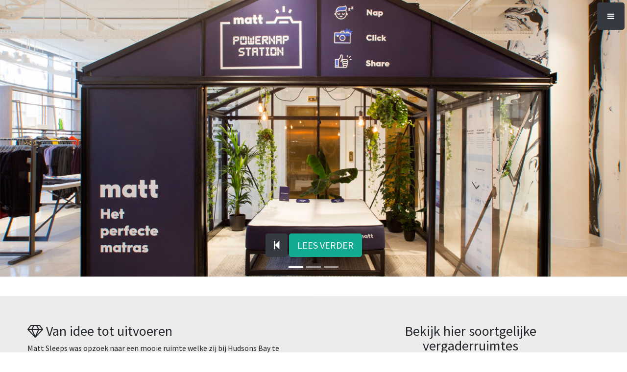

--- FILE ---
content_type: text/html
request_url: https://www.glazenkantoorruimte.nl/Mattsleeps.html
body_size: 18211
content:
<!DOCTYPE html>
<html lang="en">

  <head>

    <meta charset="utf-8">
    <meta name="viewport" content="width=device-width, initial-scale=1, shrink-to-fit=no">
    <meta http-equiv="X-UA-Compatible" content="IE=edge,chrome=1"> 
    <meta name="description" content="">
    <meta name="author" content="">
    <meta name="keywords" content="carousel, jquery, responsive, fluid, elastic, resize, thumbnail, slider" />

    <title>Glazen kantoren - kantoorkas - glazen showroom Mattsleeps - Buytenshuys</title>

    <!-- Bootstrap Core CSS -->
    <link href="assets/vendor/bootstrap/css/bootstrap.min.css" rel="stylesheet">

    <!-- Custom Fonts -->
    <link href="assets/vendor/font-awesome/css/font-awesome.min.css" rel="stylesheet" type="text/css">
    <link href="https://fonts.googleapis.com/css?family=Source+Sans+Pro:300,400,700,300italic,400italic,700italic" rel="stylesheet" type="text/css">

    <!-- Custom CSS -->
    <link href="assets/css/stylish-portfolio.css" rel="stylesheet">
    		
		<!-- slider -->
		<link rel="stylesheet" type="text/css" href="assets/css/elastislide.css" />
		<link rel="stylesheet" type="text/css" href="assets/css/custom.css" />
		<script src="assets/js/modernizr.custom.17475.js"></script>

  </head>

  <body>
    <!-- Navigation -->
    <a id="menu-toggle" href="#" class="btn btn-dark btn-lg toggle">
      <i class="fa fa-bars"></i>
    </a>
    <nav id="sidebar-wrapper">
      <ul class="sidebar-nav">
        <a id="menu-close" href="#" class="btn btn-light btn-lg pull-right toggle">
          <i class="fa fa-times"></i>
        </a>
        <li class="sidebar-brand">
          <a class="js-scroll-trigger" href="index.html">Terug naar home</a>
        </li>
		  <li>
          <a class="js-scroll-trigger" href="#contact">&nbsp;&nbsp;&nbsp;&nbsp;&nbsp;&nbsp;- Contact</a>
        </li>
		  <li>
          <a class="js-scroll-trigger" href="#footer">&nbsp;&nbsp;&nbsp;&nbsp;&nbsp;&nbsp;- Showroom</a>
        </li>
		  <li class="sidebar-brand">
          <a class="js-scroll-trigger" href="#kantoorkas_movement">Naar boven</a>
        </li> 
        </li>
        <li>
          <a class="js-scroll-trigger" href="mailto:info@buytenshuys.nl"><span class="icon fa-envelope"></span> info@buytenshuys.nl</a>
        </li>
        <li>
          <a class="js-scroll-trigger" href="#contact"><span class="icon fa-phone"></span> +31 (0)85 - 7607090</a>
        </li>
        <li>
          <a class="js-scroll-trigger" href="#contact"><span class="icon fa-whatsapp"></span> +31 (0)6 - 86833948</a>
        </li>
      </ul>
    </nav>   
    
	<!-- showroom -->
	<section id="kantoorkas_movement">
    <!--Carousel Wrapper-->
<div id="carousel-example-2" class="carousel slide carousel-fade z-depth-1-half" data-ride="carousel">
  <!--Indicators-->
  <ol class="carousel-indicators">
    <li data-target="#carousel-example-2" data-slide-to="0" class="active"></li>
    <li data-target="#carousel-example-2" data-slide-to="1"></li>
    <li data-target="#carousel-example-2" data-slide-to="2"></li>
  </ol>
  <!--/.Indicators-->
  <!--Slides-->
  <div class="carousel-inner" role="listbox">
    <div class="carousel-item active">
      <div class="view">
        <img class="d-block w-100" src="images/Photoviewer/Kantoorkas_Mattsleeps 03.jpg" alt="First slide">
        <div class="mask rgba-black-light"></div>
      </div>
      <div class="carousel-caption">
		  <a href="javascript:javascript:history.go(-1)" class="btn btn-dark btn-lg js-scroll-trigger"><span class="icon fa-step-backward"></span></a>  <a href="#contact" class="btn btn-light btn-lg js-scroll-trigger">LEES VERDER</a>
      </div>
    </div>
    <div class="carousel-item">
      <!--Mask color-->
      <div class="view">
        <img class="d-block w-100" src="images/Photoviewer/Kantoorkas_Mattsleeps 01.jpg" alt="Second slide">
        <div class="mask rgba-black-light"></div>
      </div>
      <div class="carousel-caption">
		   <a href="javascript:javascript:history.go(-1)" class="btn btn-dark btn-lg js-scroll-trigger"><span class="icon fa-step-backward"></span></a>  <a href="#footer" class="btn btn-light btn-lg js-scroll-trigger">OFFERTE AANVRAGEN</a>
      </div>
    </div>
    <div class="carousel-item">
      <!--Mask color-->
      <div class="view">
        <img class="d-block w-100" src="images/Photoviewer/Kantoorkas_Mattsleeps 02.jpg" alt="Third slide">
        <div class="mask rgba-black-light"></div>
      </div>
      <div class="carousel-caption">
		  <a href="javascript:javascript:history.go(-1)" class="btn btn-dark btn-lg js-scroll-trigger"><span class="icon fa-step-backward"></span></a>  <a href="Inspiratie.html" class="btn btn-light btn-lg js-scroll-trigger">INSPIRATIEBOEK</a>		 
      </div>
    </div>
  </div>
  <!--/.Slides-->
  <!--Controls--><br>
<p> </p>
  <a class="carousel-control-prev" href="#carousel-example-2" role="button" data-slide="prev">
    <span class="carousel-control-prev-icon" aria-hidden="true"></span>
    <span class="sr-only">Vorige</span>
  </a>
  <a class="carousel-control-next" href="#carousel-example-2" role="button" data-slide="next">
    <span class="carousel-control-next-icon" aria-hidden="true"></span>
    <span class="sr-only">Volgende</span>
  </a>
  <!--/.Controls-->
</div>
<!--/.Carousel Wrapper-->    
                              
      </div>
    </aside>   
		
	

    
    
   <!-- Contact -->
						<section id="contact">
							<!-- Social -->
								<div class="social column">
									<h3><span class="icon fa-diamond"></span> Van idee tot uitvoeren</h3>
									<p>Matt Sleeps was opzoek naar een mooie ruimte welke zij bij Hudsons Bay te Amsterdam konden neerzetten. Het idee was een ruimte waarbij mensen tijdens het winkelen konden uitrusten in de Powernapp station. In deze kantoorkas station zouden mensen het heerlijke mattras van Matt Sleeps kunnen testen. Een geweldig en voor ons toch uniek idee. Niet eerder hebben wij zo'n project mogen uitvoeren. Wat benodigd was voor dit project was een kantoorkas met een drempelloze instap, er diende reclame op de ruiten geplakt te kunnen worden en het mooiste een prettige doorloop hoogte hebben. Het prettige aan onze glazen showkassen is dat zij standaard een goothoogte hebben van 201 cm, hierdoor konden de mensen prettig naar binnen lopen en genieten van een moment rust op het kwaliteitsmatras van Matt Sleeps. De ruiten plakken hebben wij niet zelf gedaan maar wij kunnen de maten van de glasplaten op voorhand doorgeven. Ontwerpen voor u zijn wij ook bereid toe via onze huisvormgever. Welk tof project heeft u u ingedachten? Laat het ons weten en laten wij samen deze ruimte prachtig aankleden, zodat uw product- en of idee straalt in onze showkas.</p>
                                    
                                    <h3><span class="icon fa-balance-scale"></span> Waarom een kantoorkas?</h3>
									<p>Buytenshuys bied u een wijd assortiment aan glazen kantoorruimtes, met tientallen verschillende kantoorkas afmetingen. Buytenshuys levert van verschillende kantoorkas leveranciers, wij kiezen echter specifiek voor één kantoorkas leverancier vanwege de hoge kwaliteit. Onze kantoorkas leveranciers leveren een kwaliteitproduct, echter zit er per kantoorkas leverancier een wezenlijk verschil in kwaliteit. Zo geld dit ook voor onze tuinkas leveranciers. Wij leveren van tuinkas leveranciers als Janssens en Euroserre. Bij Buytenshuys proberen wij voor iedere consument in de prijsklasse boven het low-budget te helpen in hun zoektocht naar een glazen kantoorruimte. Een low-budget kantoorkas levert Buytenshuys niet. Bij Buytenshuys kiezen wij specifiek voor een glazen kantoorruimte welke zich qua kwaliteit bevind in het midden en hoog klasse segment.</p>                
									<h3><span class="icon fa-book"></span> Bekijk ons inspiratieboek</h3>
									<p>Inspiratie op doen voor bij u op kantoor of thuis? Blader door onze serie opgeleverde projecten en vindt de kantoorkas die het beste bij u past. In ons inspiratieboek vindt u diverse oplossingen zoals een glazen kantoorruimte, glazen vergaderruimte, glazen belruimte, etc. Welk idee u ook heeft, wij denken graag met u mee. <a href="Inspiratie.html">Laat u inspireren.</a></p>
									</div>
                                                             
                                

							<!-- Form -->
								<div class="column">									
      <div class="container">
        <div class="row">
          <div class="col-lg-10 mx-auto text-center">
            <h3>Bekijk hier soortgelijke vergaderruimtes</h3>
            <hr class="small">
            <div class="row">
              <div class="col-md-4">
                <div class="portfolio-item">
                  <a href="Stationairy_team.html">
                    <img class="img-portfolio img-fluid" src="assets/img/portfolio-4.jpg">
                  </a>
                </div>
              </div>
              <div class="col-md-4">
                <div class="portfolio-item">
                  <a href="Thuiswerken_flexwerken.html">
                    <img class="img-portfolio img-fluid" src="assets/img/portfolio-60.jpg">
                  </a>
                </div>
              </div>
              <div class="col-md-4">
                <div class="portfolio-item">
                  <a href="Kantoorspecialist.html">
                    <img class="img-portfolio img-fluid" src="assets/img/portfolio-28.jpg">
                  </a>
                </div>
              </div>
            </div>
            <!-- /.row (nested) -->
          </div>
          <!-- /.col-lg-10 -->
        </div>
        <!-- /.row -->
           <h3><span class="icon fa-crop"></span> In het kort over Matt Sleeps</h3>
									<div class="youtube-responsive">
                                <iframe width="560" height="315" src="https://www.youtube.com/embed/zUzTrd9qTFc" frameborder="0" allow="accelerometer; autoplay; encrypted-media; gyroscope; picture-in-picture" allowfullscreen></iframe>
								</div> 

						</section>                     
                                
                       
                       <section id="contact">
							<!-- Social -->
								<div class="social column">
                                <h3><span class="icon fa-envelope"></span> Interesse in een glazen showroom als Matt Sleeps? Vraag hier uw showkas aan.</h3><br>
        <p>Bekijk hier onze <a href="showroom.html">openingstijden</a></p>
									<form method="post" action="contactkasbreda.php">
									<div class="6u 12u$(xsmall)">
										<input type="text" name="name" id="name" value="" placeholder="Naam" />
									</div>
                                    <p> </p>
									<div class="6u$ 12u$(xsmall)">
										<input type="email" name="email" id="email" value="" placeholder="E-mail" />
									</div>
                                    <p> </p>                                    
									<div class="6u$ 12u$(xsmall)">
										<input type="text" name="phone" id="phone" value="" placeholder="Telefoon" />
									</div>                                                                       
									<div class="6u$ 12u$(xsmall)">
										<input type="text" name="phonem" id="phonem" value="" placeholder="Mobiel" />
									</div>                                    
                                    <p> </p>
                                    <div class="6u$ 12u$(xsmall)">
										<input type="text" name="street" id="street" value="" placeholder="Straat en huisnummer" />
									</div>
                                    <div class="6u$ 12u$(xsmall)">
										<input type="text" name="zip" id="zip" value="" placeholder="Postcode en plaats" />
									</div>
                                    <p> </p>
									<div class="12u$">
										<textarea name="message" id="message" placeholder="*Informatie over uw aanvraag (afmetingen, type showkas, inspiratieruimte of glazen showroom, etc.)" rows="6"></textarea>
									</div> 
                                    <h1> </h1>
									<div class="12u$">
										<ul class="actions">
											<li><input type="submit" value="Verstuur" class="special" /></li>
											<li><input type="reset" value="Reset" /></li>
										</ul> 
									</form>
								</div> 

                                </div>                                                              
                                

							<!-- Form -->
								<div class="column">                             

                        <h3><span class="icon fa-user-plus"></span> Volg ons</h3>
									<ul class="icons">
										<li><a href="https://twitter.com/buytenshuysbv" class="icon fa-twitter-square"><span class="label">Twitter</span></a></li>
										<li><a href="https://www.facebook.com/buytenshuys/" class="icon fa-facebook-square"><span class="label">Facebook</span></a></li>
										<li><a href="https://www.instagram.com/buytenshuysbv/" class="icon fa-instagram"><span class="label">Instagram</span></a></li>
                                        <li><a href="https://www.pinterest.com/buytenshuysbv/" class="icon fa-pinterest-square"><span class="label">Pinterest</span></a></li>
                                        <li><a href="https://www.youtube.com/channel/UCZhaTQVKXs74RE0hv73VBEQ" class="icon fa-youtube-square"><span class="label">Youtube</span></a></li>
                                        <li><a href="https://www.linkedin.com/company/buytenshuys-b-v-/" class="icon fa-linkedin-square"><span class="label">Linkedin</span></a></li>
									</ul> <div><p>Bij Buytenshuys zijn wij ook actief op het buiten leven. Voor elk van onze specialiteiten hebben wij unieke websites gecreëerd, zodat u per tuinproduct alle informatie bij elkaar heeft. </p>
                                <a href="https://www.terrasoverkappingsite.nl" class="btn btn-light">Terrasoverkappingsite.nl</a> <a href="https://www.tuinkassensite.nl" class="btn btn-light">Tuinkassensite.nl</a> <a href="https://www.tuinhuisjessite.be/" class="btn btn-light">Tuinhuisjessite.be</a></div><br>
<p> </p>

      <div class="map-responsive">
                        <iframe src="https://www.google.com/maps/embed?pb=!1m18!1m12!1m3!1d2438.7056857337484!2d5.613962315800057!3d52.3213428797771!2m3!1f0!2f0!3f0!3m2!1i1024!2i768!4f13.1!3m3!1m2!1s0x47c633fb0a20389d%3A0x4f25855776c95fa3!2sMiddelerf%208c%2C%203851%20SP%20Ermelo!5e0!3m2!1snl!2snl!4v1579635514863!5m2!1snl!2snl" width="600" height="450" frameborder="0" style="border:0;" allowfullscreen=""></iframe></center>
                        </div>                             									 

						</section>    
                        
                                                <!-- Footer -->                    
						<footer id="footer">                        
							<div class="copyright">
                            <center><a href="javascript:javascript:history.go(-1)" class="btn btn-light js-scroll-trigger"><span class="icon fa-step-backward"></span></a> <a href="#kantoorkas_movement" class="btn btn-light js-scroll-trigger"><span class="icon fa-angle-double-up"></a> <a href="index.html" class="btn btn-light js-scroll-trigger"><span class="icon fa-home"></a></center>
                            <p> </p>
								&copy; Buytenshuys, Buiten Beleven: <a href="alv.html">KLIK HIER</a><a href=</a>
							</div>
                            <div class="footnote">
                               <center><a href="https://www.buytenshuys.nl/">BUYTENSHUYS.NL, </a><a href="https://www.tuinkassensite.nl/">TUINKASSENSITE.NL, </a><a href=</a> <a href="https://www.terrasoverkappingsite.nl/">TERRASOVERKAPPINGSITE.NL, </a><a href=</a> <a href=</a> <a href="https://www.tuinhuisjessite.be/">TUINHUISJESSITE.BE, </a><a href=</a> <a href=</a> <a href="Glazen_kantoorruimte.html">GLAZEN KANTOOR, </a><a href="https://www.akoestischkantoor.nl/">AKOESTISCHKANTOOR.NL, </a> <a href=</a> <a href="Glazen_vergaderruimte.html">GLAZEN VERGADERRUIMTE, </a><a href=</a>  <a href="Movement_Club.html">KANTOOR KAS, </a><a href="Kantoorkas_special.html">KANTOORKAS SPECIAL, </a> <a href="kantoorkas_acoustic.html">KANTOORKAS ACOUSTIC, </a><a href=</a>  <a href="Glazen_showroom.html">GLAZEN SHOWROOM, </a><a href=</a> <a href="Cool_Classic_Club.html">TUINKAS ALS KANTOOR, </a><a href=</a> <a href="Vechtclub_XL.html">KAS OP KANTOOR, </a><a href=</a> <a href="Glazen_showroom.html">GLAZEN SHOWRUIMTE, </a><a href=</a> <a href="Glazen_kantoorruimte.html">GLAZEN KANTOORRUIMTE, </a><a href=</a> <a href="Stationairy_team.html">GLAZEN BELRUIMTE, </a><a href=</a> <a href="Thuiswerken_flexwerken.html">THUISWERKEN, </a><a href=</a> <a href="Veranda_als_kantoor.html">VERANDA ALS KANTOOR, </a><a href="Kantoortuin.html">KANTOORTUIN, </a><a href="Kantoortuinen.html">KANTOORTUINEN, </a><a href="Akoestische_werkplek.html">AKOESTISCHE WERKPLEK, </a> <a href="Akoestische_kantoorruimte.html">AKOESTISCHE KANTOORRUIMTE, </a> <a href="Privekas.html">PRIVÉ-KAS, </a> <a href="Industriële serre.html">INDUSTRIELE SERRE</a></center>
						</footer>
				</section>
		</div>

    <!-- Bootstrap core JavaScript -->
    <script src="assets/vendor/jquery/jquery.min.js"></script>
    <script src="assets/vendor/popper/popper.min.js"></script>
    <script src="assets/vendor/bootstrap/js/bootstrap.min.js"></script>

    <!-- Plugin JavaScript -->
    <script src="assets/vendor/jquery-easing/jquery.easing.min.js"></script>

    <!-- Custom scripts for this template -->
    <script src="assets/js/stylish-portfolio.js"></script>
    
    <!-- Custom scripts elstislide -->
    <script type="text/javascript" src="https://ajax.googleapis.com/ajax/libs/jquery/1.8.2/jquery.min.js"></script>
		<script type="text/javascript" src="assets/js/jquerypp.custom.js"></script>
		<script type="text/javascript" src="assets/js/jquery.elastislide.js"></script>
		<script type="text/javascript">
			
			$( '#carousel' ).elastislide( {
				minItems : 2
			} );
			
		</script>

  </body>

</html>


--- FILE ---
content_type: text/css
request_url: https://www.glazenkantoorruimte.nl/assets/css/stylish-portfolio.css
body_size: 27050
content:
/*!
 * Start Bootstrap - Stylish Portfolio (https://startbootstrap.com/)
 * Copyright 2013-2017 Start Bootstrap
 * Licensed under MIT (https://github.com/BlackrockDigital/startbootstrap/blob/gh-pages/LICENSE)
 */


/* Global Styles */

html,
body {
    width: 100%;
    height: 100%;
}

body {
    font-family: 'Source Sans Pro', 'Helvetica Neue', Helvetica, Arial, sans-serif;
}

.text-vertical-center {
    display: table-cell;
    text-align: center;
    vertical-align: middle;
	color: #fff;
}

.text-vertical-center h1 {
    font-size: 4.5em;
    font-weight: 700;
    margin: 0;
    padding: 0;
	color: #fff;
}


/* Button */

	input[type="submit"],
	input[type="reset"],
	input[type="button"],
	button,
	.button {
		-moz-appearance: none;
		-webkit-appearance: none;
		-ms-appearance: none;
		appearance: none;
		-moz-transition: background-color 0.2s ease-in-out, color 0.2s ease-in-out;
		-webkit-transition: background-color 0.2s ease-in-out, color 0.2s ease-in-out;
		-ms-transition: background-color 0.2s ease-in-out, color 0.2s ease-in-out;
		transition: background-color 0.2s ease-in-out, color 0.2s ease-in-out;
		background: #1B272A;
		color: #FFF;
		border-radius: 4px;
		border: 0;
		cursor: pointer;
		display: inline-block;
		font-weight: 700;
		height: 2.85em;
		line-height: 2.95em;
		padding: 0 1.5em;
		text-align: center;
		text-decoration: none;
		white-space: nowrap;
	}

		input[type="submit"].active,
		input[type="reset"].active,
		input[type="button"].active,
		button.active,
		.button.active {
			color: #FFF;
			background: #29373A;
		}

			input[type="submit"].active:hover,
			input[type="reset"].active:hover,
			input[type="button"].active:hover,
			button.active:hover,
			.button.active:hover {
				color: #FFF;
				background: #29373A;
			}

		input[type="submit"]:hover,
		input[type="reset"]:hover,
		input[type="button"]:hover,
		button:hover,
		.button:hover {
			color: #FFF;
			background: #3D4C4F;
		}

		input[type="submit"].alt,
		input[type="reset"].alt,
		input[type="button"].alt,
		button.alt,
		.button.alt {
			background: none;
			box-shadow: 0 0 0 2px rgba(144, 144, 144, 0.25);
		}

			input[type="submit"].alt:hover,
			input[type="reset"].alt:hover,
			input[type="button"].alt:hover,
			button.alt:hover,
			.button.alt:hover {
				background: rgba(144, 144, 144, 0.075);
				box-shadow: 0 0 0 2px rgba(144, 144, 144, 0.25);
			}

		input[type="submit"].icon,
		input[type="reset"].icon,
		input[type="button"].icon,
		button.icon,
		.button.icon {
			padding-left: 1.35em;
		}

			input[type="submit"].icon:before,
			input[type="reset"].icon:before,
			input[type="button"].icon:before,
			button.icon:before,
			.button.icon:before {
				margin-right: 0.5em;
			}

		input[type="submit"].fit,
		input[type="reset"].fit,
		input[type="button"].fit,
		button.fit,
		.button.fit {
			display: block;
			margin: 0 0 1em 0;
			width: 100%;
		}

		input[type="submit"].small,
		input[type="reset"].small,
		input[type="button"].small,
		button.small,
		.button.small {
			font-size: 0.8em;
		}

		input[type="submit"].big,
		input[type="reset"].big,
		input[type="button"].big,
		button.big,
		.button.big {
			font-size: 1.35em;
			padding: 0 2em;
		}

		input[type="submit"].disabled, input[type="submit"]:disabled,
		input[type="reset"].disabled,
		input[type="reset"]:disabled,
		input[type="button"].disabled,
		input[type="button"]:disabled,
		button.disabled,
		button:disabled,
		.button.disabled,
		.button:disabled {
			-moz-pointer-events: none;
			-webkit-pointer-events: none;
			-ms-pointer-events: none;
			pointer-events: none;
			opacity: 0.25;
		}

		@media screen and (max-width: 480px) {

			input[type="submit"],
			input[type="reset"],
			input[type="button"],
			button,
			.button {
				padding: 0;
			}

		}



/* Custom Horizontal Rule */

hr.small {
    max-width: 100px;
}


/* Side Menu */

#sidebar-wrapper {
    position: fixed;
    z-index: 1000;
    right: 0;
    overflow-y: auto;
    width: 250px;
    height: 100%;
    -webkit-transition: all .4s ease 0s;
    -moz-transition: all .4s ease 0s;
    -ms-transition: all .4s ease 0s;
    -o-transition: all .4s ease 0s;
    transition: all .4s ease 0s;
    transform: translateX(250px);
    background: #222;
}

.sidebar-nav {
    position: absolute;
    top: 0;
    width: 250px;
    margin: 0;
    padding: 0;
    list-style: none;
}

.sidebar-nav li {
    line-height: 40px;
    text-indent: 20px;
}

.sidebar-nav li a {
    display: block;
    text-decoration: none;
    color: #999;
}

.sidebar-nav li a:hover {
    text-decoration: none;
    color: #fff;
    background: rgba(255, 255, 255, .2);
}

.sidebar-nav li a:active,
.sidebar-nav li a:focus {
    text-decoration: none;
}

.sidebar-nav > .sidebar-brand {
    font-size: 18px;
    line-height: 55px;
    height: 55px;
}

.sidebar-nav > .sidebar-brand a {
    color: #999;
}

.sidebar-nav > .sidebar-brand a:hover {
    color: #fff;
    background: none;
}

#menu-toggle {
    position: fixed;
    z-index: 1;
    top: 0;
    right: 0;
}

#sidebar-wrapper.active {
    right: 250px;
    width: 250px;
    -webkit-transition: all .4s ease 0s;
    -moz-transition: all .4s ease 0s;
    -ms-transition: all .4s ease 0s;
    -o-transition: all .4s ease 0s;
    transition: all .4s ease 0s;
}

.toggle {
    font-size: 1em;
    margin: 5px 5px 0 0;
    padding: 15px 20px;
}


/* Header */

.header {
    position: relative;
    display: table;
    width: 100%;
    height: 100%;
    background: url(../img/bg.jpg) no-repeat center center scroll;
    -webkit-background-size: cover;
    -moz-background-size: cover;
    -o-background-size: cover;
    background-size: cover;
}


/* About */

.about {
    padding: 50px 0;
}


/* Services */

.services {
    padding: 50px 0;
}

.service-item {
    margin-bottom: 30px;
}
.services {
    background: #1b272a;
}

/* Callout */

.callout {
    display: table;
    width: 100%;
    height: 400px;
    color: #fff;
    background: url("../img/callout0.jpg") no-repeat center center scroll;
    -webkit-background-size: cover;
    -moz-background-size: cover;
    -o-background-size: cover;
    background-size: cover;
}

/* Callout */

.callout-2 {
    display: table;
    width: 100%;
    height: 400px;
    color: #fff;
    background: url(../img/showroom.jpg) no-repeat center center scroll;
    -webkit-background-size: cover;
    -moz-background-size: cover;
    -o-background-size: cover;
    background-size: cover;
}

/* Callout */

.callout-3 {
    display: table;
    width: 100%;
    height: 400px;
    color: #fff;
    background: url(../img/callout-3.jpg) no-repeat center center scroll;
    -webkit-background-size: cover;
    -moz-background-size: cover;
    -o-background-size: cover;
    background-size: cover;
}

/* Callout */

.callout-4 {
    display: table;
    width: 100%;
    height: 400px;
    color: #fff;
    background: url(../img/callout-4.jpg) no-repeat center center scroll;
    -webkit-background-size: cover;
    -moz-background-size: cover;
    -o-background-size: cover;
    background-size: cover;
}

/* Callout */

.callout-5 {
    display: table;
    width: 100%;
    height: 400px;
    color: #fff;
    background: url(../img/callout-5.jpg) no-repeat center center scroll;
    -webkit-background-size: cover;
    -moz-background-size: cover;
    -o-background-size: cover;
    background-size: cover;
}

/* Callout */

.callout-6 {
    display: table;
    width: 100%;
    height: 800px;
    color: #fff;
    background: url(../img/callout-6.jpg) no-repeat center center scroll;
    -webkit-background-size: cover;
    -moz-background-size: cover;
    -o-background-size: cover;
    background-size: cover;
}

/* Callout */

.callout-7 {
  display: table;
    width: 100%;
    height: 800px;
    color: #fff;
    background: url(../img/callout-7.jpg) no-repeat center center scroll;
    -webkit-background-size: cover;
    -moz-background-size: cover;
    -o-background-size: cover;
    background-size: cover;
}

/* Callout */

.callout-8 {
  display: table;
    width: 100%;
    height: 800px;
    color: #fff;
    background: url(../img/callout-8.jpg) no-repeat center center scroll;
    -webkit-background-size: cover;
    -moz-background-size: cover;
    -o-background-size: cover;
    background-size: cover;
}

/* Callout */

.callout-9 {
  display: table;
    width: 100%;
    height: 800px;
    color: #fff;
    background: url(../img/callout-9.jpg) no-repeat center center scroll;
    -webkit-background-size: cover;
    -moz-background-size: cover;
    -o-background-size: cover;
    background-size: cover;
}

/* Callout */

.callout-10 {
  display: table;
    width: 100%;
    height: 800px;
    color: #fff;
    background: url(../img/callout-10.jpg) no-repeat center center scroll;
    -webkit-background-size: cover;
    -moz-background-size: cover;
    -o-background-size: cover;
    background-size: cover;
}

/* Callout */

.callout-11 {
  display: table;
    width: 100%;
    height: 800px;
    color: #fff;
    background: url(../img/callout-11.jpg) no-repeat center center scroll;
    -webkit-background-size: cover;
    -moz-background-size: cover;
    -o-background-size: cover;
    background-size: cover;
}

/* Callout */

.callout-12 {
  display: table;
    width: 100%;
    height: 800px;
    color: #fff;
    background: url(../img/callout-12.jpg) no-repeat center center scroll;
    -webkit-background-size: cover;
    -moz-background-size: cover;
    -o-background-size: cover;
    background-size: cover;
}

/* Callout */

.callout-13 {
  display: table;
    width: 100%;
    height: 800px;
    color: #fff;
    background: url(../img/callout-13.jpg) no-repeat center center scroll;
    -webkit-background-size: cover;
    -moz-background-size: cover;
    -o-background-size: cover;
    background-size: cover;
}

/* Callout */

.callout-14 {
  display: table;
    width: 100%;
    height: 800px;
    color: #fff;
    background: url(../img/callout-14.jpg) no-repeat center center scroll;
    -webkit-background-size: cover;
    -moz-background-size: cover;
    -o-background-size: cover;
    background-size: cover;
}

/* Callout */

.callout-15 {
  display: table;
    width: 100%;
    height: 800px;
    color: #fff;
    background: url("../img/callout-15.jpg") no-repeat center center scroll;
    -webkit-background-size: cover;
    -moz-background-size: cover;
    -o-background-size: cover;
    background-size: cover;
}

/* Callout */

.callout-16 {
  display: table;
    width: 100%;
    height: 800px;
    color: #fff;
    background: url("../img/callout-16.jpg") no-repeat center center scroll;
    -webkit-background-size: cover;
    -moz-background-size: cover;
    -o-background-size: cover;
    background-size: cover;
}

/* Callout */

.callout-17 {
  display: table;
    width: 100%;
    height: 800px;
    color: #fff;
    background: url("../img/callout-17.jpg") no-repeat center center scroll;
    -webkit-background-size: cover;
    -moz-background-size: cover;
    -o-background-size: cover;
    background-size: cover;
}

/* Callout */

.callout-18 {
  display: table;
    width: 100%;
    height: 800px;
    color: #fff;
    background: url("../img/callout-18.jpg") no-repeat center center scroll;
    -webkit-background-size: cover;
    -moz-background-size: cover;
    -o-background-size: cover;
    background-size: cover;
}

/* Callout */

.callout-19 {
  display: table;
    width: 100%;
    height: 800px;
    color: #fff;
    background: url("../img/callout-19.jpg") no-repeat center center scroll;
    -webkit-background-size: cover;
    -moz-background-size: cover;
    -o-background-size: cover;
    background-size: cover;
}

/* Callout */

.callout-20 {
  display: table;
    width: 100%;
    height: 800px;
    color: #fff;
    background: url("../img/callout-20.jpg") no-repeat center center scroll;
    -webkit-background-size: cover;
    -moz-background-size: cover;
    -o-background-size: cover;
    background-size: cover;
}

/* Callout */

.callout-21 {
  display: table;
    width: 100%;
    height: 800px;
    color: #fff;
    background: url("../img/callout-21.jpg") no-repeat center center scroll;
    -webkit-background-size: cover;
    -moz-background-size: cover;
    -o-background-size: cover;
    background-size: cover;
}

/* Callout */

.callout-22 {
  display: table;
    width: 100%;
    height: 800px;
    color: #fff;
    background: url("../img/callout-22.jpg") no-repeat center center scroll;
    -webkit-background-size: cover;
    -moz-background-size: cover;
    -o-background-size: cover;
    background-size: cover;
}

/* Callout */

.callout-23 {
  display: table;
    width: 100%;
    height: 800px;
    color: #fff;
    background: url("../img/callout-23.jpg") no-repeat center center scroll;
    -webkit-background-size: cover;
    -moz-background-size: cover;
    -o-background-size: cover;
    background-size: cover;
}

/* showroom */

.showroom {
    display: table;
    width: 100%;
    height: 400px;
    color: #fff;
    background: url(../img/showroom.jpg) no-repeat center center scroll;
    -webkit-background-size: cover;
    -moz-background-size: cover;
    -o-background-size: cover;
    background-size: cover;
}


/* Portfolio */

.portfolio {
    padding: 50px 0;
}

.portfolio-item {
    margin-bottom: 30px;
}

.img-portfolio {
    margin: 0 auto;
}

.img-portfolio:hover {
    opacity: .8;
}

/* Portfolio */

.portfolio2 {
    padding: 50px 0;
}

.portfolio-item2 {
    margin-bottom: 30px;
}

.img-portfolio {
    margin: 0 auto;
}

.img-portfolio:hover {
    opacity: .8;
}


/* Call to Action */

.call-to-action {
    padding: 50px 0;
}

.call-to-action .btn {
    margin: 10px;
}

/* Map */

.map {
    height: 500px;
}

@media(max-width:768px) {
    .map {
        height: 75%;
    }
}

.map iframe {
    pointer-events: none;
}

/* script oud */

/* Contact */

	#contact {
		display: -ms-flexbox;
		-ms-flex-pack: justify;
		display: -moz-flex;
		display: -webkit-flex;
		display: -ms-flex;
		display: flex;
		-moz-flex-wrap: wrap;
		-webkit-flex-wrap: wrap;
		-ms-flex-wrap: wrap;
		flex-wrap: wrap;
		-moz-justify-content: space-between;
		-webkit-justify-content: space-between;
		-ms-justify-content: space-between;
		justify-content: space-between;
		background: #ececec;
	}

		#contact form {
			margin: 0;
		}

		#contact .icons {
			margin-bottom: 1em;
		}

		#contact .column {
			padding: 3.5em 0 1.5em 0;
			padding-left: 3.5em;
			padding-right: 3.5em;
			width: 50%;
		}

			#contact .column.social {
				background: #ebebeb;
			}

			@media screen and (max-width: 980px) {

				#contact .column {
					padding: 2em 0 0.1em 0;
					padding-left: 2em;
					padding-right: 2em;
				}

			}

			@media screen and (max-width: 736px) {

				#contact .column {
					width: 100%;
				}

			}

			@media screen and (max-width: 480px) {

				#contact .column {
					padding: 1em 0 0.1em 0;
					padding-left: 1em;
					padding-right: 1em;
				}

			}

/* Form */

	form {
		margin: 0 0 2em 0;
	}

		form .field {
			margin-bottom: 1.5em;
		}

			form .field.half {
				display: inline-block;
				width: 48%;
			}

				form .field.half.first {
					margin-right: 2.5%;
				}

		@media screen and (max-width: 980px) {

			form .field.half {
				display: block;
				width: 100%;
			}

				form .field.half.first {
					margin-right: 0;
				}

		}

	label {
		display: block;
		font-size: 0.9em;
		font-weight: 700;
		margin: 0 0 1em 0;
	}

	input[type="text"],
	input[type="password"],
	input[type="email"],
	select,
	textarea {
		-moz-appearance: none;
		-webkit-appearance: none;
		-ms-appearance: none;
		appearance: none;
		border-radius: 4px;
		border: solid 1px rgba(25, 181, 254, 0.25);
		color: inherit;
		display: block;
		outline: 0;
		padding: 0 1em;
		text-decoration: none;
		width: 100%;
	}

		input[type="text"]:invalid,
		input[type="password"]:invalid,
		input[type="email"]:invalid,
		select:invalid,
		textarea:invalid {
			box-shadow: none;
		}

		input[type="text"]:active, input[type="text"]:focus,
		input[type="password"]:active,
		input[type="password"]:focus,
		input[type="email"]:active,
		input[type="email"]:focus,
		select:active,
		select:focus,
		textarea:active,
		textarea:focus {
			border: solid 1px #19B5FE;
		}

	.select-wrapper {
		text-decoration: none;
		display: block;
		position: relative;
	}

		.select-wrapper:before {
			-moz-osx-font-smoothing: grayscale;
			-webkit-font-smoothing: antialiased;
			font-family: FontAwesome;
			font-style: normal;
			font-weight: normal;
			text-transform: none !important;
		}

		.select-wrapper:before {
			content: '\f078';
			display: block;
			height: 2.75em;
			line-height: 2.75em;
			pointer-events: none;
			position: absolute;
			right: 0;
			text-align: center;
			top: 0;
			width: 2.75em;
		}

		.select-wrapper select::-ms-expand {
			display: none;
		}

	input[type="text"],
	input[type="password"],
	input[type="email"],
	select {
		height: 2.75em;
	}

	textarea {
		padding: 0.75em 1em;
	}

	input[type="checkbox"],
	input[type="radio"] {
		-moz-appearance: none;
		-webkit-appearance: none;
		-ms-appearance: none;
		appearance: none;
		display: block;
		float: left;
		margin-right: -2em;
		opacity: 0;
		width: 1em;
		z-index: -1;
	}

		input[type="checkbox"] + label,
		input[type="radio"] + label {
			text-decoration: none;
			cursor: pointer;
			display: inline-block;
			font-size: 1em;
			font-weight: 300;
			padding-left: 2.4em;
			padding-right: 0.75em;
			position: relative;
		}

			input[type="checkbox"] + label:before,
			input[type="radio"] + label:before {
				-moz-osx-font-smoothing: grayscale;
				-webkit-font-smoothing: antialiased;
				font-family: FontAwesome;
				font-style: normal;
				font-weight: normal;
				text-transform: none !important;
			}

			input[type="checkbox"] + label:before,
			input[type="radio"] + label:before {
				border-radius: 4px;
				border: solid 1px;
				content: '';
				display: inline-block;
				height: 1.65em;
				left: 0;
				line-height: 1.58125em;
				position: absolute;
				text-align: center;
				top: 0;
				width: 1.65em;
			}

		input[type="checkbox"]:checked + label:before,
		input[type="radio"]:checked + label:before {
			content: '\f00c';
		}

	input[type="checkbox"] + label:before {
		border-radius: 4px;
	}

	input[type="radio"] + label:before {
		border-radius: 100%;
	}

	::-webkit-input-placeholder {
		opacity: 1.0;
		color: rgba(34, 49, 63, 0.25);
	}

	:-moz-placeholder {
		opacity: 1.0;
		color: rgba(34, 49, 63, 0.25);
	}

	::-moz-placeholder {
		opacity: 1.0;
		color: rgba(34, 49, 63, 0.25);
	}

	:-ms-input-placeholder {
		opacity: 1.0;
		color: rgba(34, 49, 63, 0.25);
	}

	.formerize-placeholder {
		opacity: 1.0;
		color: rgba(34, 49, 63, 0.25);
	}
	
	/* Section/Article */

	section.special, article.special {
		text-align: center;
	}

	section .inner, article .inner {
		padding: 3.5em 0 1.5em 0;
		padding-left: 3.5em;
		padding-right: 3.5em;
	}

		@media screen and (max-width: 980px) {

			section .inner, article .inner {
				padding: 2em 0 0.1em 0;
				padding-right: 2em;
				padding-left: 2em;
			}

		}

		@media screen and (max-width: 480px) {

			section .inner, article .inner {
				padding: 1em 0 0.1em 0;
				padding-right: 1em;
				padding-left: 1em;
			}

		}

	section .columns, article .columns {
		display: -ms-flexbox;
		display: -moz-flex;
		display: -webkit-flex;
		display: -ms-flex;
		display: flex;
		-moz-flex-wrap: wrap;
		-webkit-flex-wrap: wrap;
		-ms-flex-wrap: wrap;
		flex-wrap: wrap;
		-moz-justify-content: space-between;
		-webkit-justify-content: space-between;
		-ms-justify-content: space-between;
		justify-content: space-between;
	}

		section .columns.double .column, article .columns.double .column {
			width: 48%;
		}

			@media screen and (max-width: 980px) {

				section .columns.double .column, article .columns.double .column {
					width: 100%;
				}

			}

	header p {
		position: relative;
		margin: 0 0 1.5em 0;
	}

	header h2 + p {
		font-size: 1.25em;
		margin-top: -1em;
	}

	header h3 + p {
		font-size: 1.1em;
		margin-top: -0.8em;
	}

	header h4 + p,
	header h5 + p,
	header h6 + p {
		font-size: 0.9em;
		margin-top: -0.6em;
	}

/* Icon */

	.icon {
		text-decoration: none;
		border-bottom: none;
		position: relative;
	}

		.icon:before {
			-moz-osx-font-smoothing: grayscale;
			-webkit-font-smoothing: antialiased;
			font-family: FontAwesome;
			font-style: normal;
			font-weight: normal;
			text-transform: none !important;
		}

		.icon > .label {
			display: none;
		}
		
		/* List */

	ol {
		list-style: decimal;
		margin: 0 0 2em 0;
		padding-left: 1.25em;
	}

		ol li {
			padding-left: 0.25em;
		}

	ul {
		list-style: disc;
		margin: 0 0 2em 0;
		padding-left: 1em;
	}

		ul li {
			padding-left: 0.5em;
		}

		ul.alt {
			list-style: none;
			padding-left: 0;
		}

			ul.alt li {
				border-top: solid 1px;
				padding: 0.5em 0;
			}

				ul.alt li:first-child {
					border-top: 0;
					padding-top: 0;
				}

		ul.tabs {
			list-style: none;
			padding-left: 0;
		}

			ul.tabs li {
				display: inline-block;
			}

				ul.tabs li:first-child {
					padding: 0;
				}

				@media screen and (max-width: 736px) {

					ul.tabs li {
						display: block;
						margin: 0 0 .25em 0;
						padding: 0;
					}

						ul.tabs li .button {
							width: 100%;
						}

				}

			@media screen and (max-width: 480px) {

				ul.tabs {
					margin-bottom: 1em;
				}

			}

		ul.icons {
			cursor: default;
			list-style: none;
			padding-left: 0;
		}

			ul.icons li {
				display: inline-block;
				padding: 0 1em 0 0;
			}

				ul.icons li:last-child {
					padding-right: 0;
				}

				ul.icons li .icon:before {
					font-size: 2em;
				}

		ul.actions {
			cursor: default;
			list-style: none;
			padding-left: 0;
		}

			ul.actions li {
				display: inline-block;
				padding: 0 1em 0 0;
				vertical-align: middle;
			}

				ul.actions li:last-child {
					padding-right: 0;
				}

			ul.actions.small li {
				padding: 0 0.5em 0 0;
			}

			ul.actions.vertical li {
				display: block;
				padding: 1em 0 0 0;
			}

				ul.actions.vertical li:first-child {
					padding-top: 0;
				}

				ul.actions.vertical li > * {
					margin-bottom: 0;
				}

			ul.actions.vertical.small li {
				padding: 0.5em 0 0 0;
			}

				ul.actions.vertical.small li:first-child {
					padding-top: 0;
				}

			ul.actions.fit {
				display: table;
				margin-left: -1em;
				padding: 0;
				table-layout: fixed;
				width: calc(100% + 1em);
			}

				ul.actions.fit li {
					display: table-cell;
					padding: 0 0 0 1em;
				}

					ul.actions.fit li > * {
						margin-bottom: 0;
					}

				ul.actions.fit.small {
					margin-left: -0.5em;
					width: calc(100% + 0.5em);
				}

					ul.actions.fit.small li {
						padding: 0 0 0 0.5em;
					}

			@media screen and (max-width: 480px) {

				ul.actions {
					margin: 0 0 2em 0;
				}

					ul.actions li {
						padding: 1em 0 0 0;
						display: block;
						text-align: center;
						width: 100%;
					}

						ul.actions li:first-child {
							padding-top: 0;
						}

						ul.actions li > * {
							width: 100%;
							margin: 0 !important;
						}

							ul.actions li > *.icon:before {
								margin-left: -2em;
							}

					ul.actions.small li {
						padding: 0.5em 0 0 0;
					}

						ul.actions.small li:first-child {
							padding-top: 0;
						}

			}

	dl {
		margin: 0 0 2em 0;
	}

		dl dt {
			display: block;
			font-weight: 700;
			margin: 0 0 1em 0;
		}

		dl dd {
			margin-left: 2em;
		}
		
			
			/* Footer */

	#footer {
		padding: 4em 0 2em 0;
		background: #1b262a;
	}

		#footer .copyright {
			color: #bfbfbf;
			font-size: 0.9em;
			margin: 0 0 2em 0;
			padding: 0 1em;
			text-align: center;
		}
		
		#footer .footnote {
			color: #bfbfbf;
			font-size: 0.7em;
			margin: 0 0 2em 0;
			padding: 0 1em;
			text-align: center;
		}


		@media screen and (max-width: 736px) {

			#footer {
				padding: 3em 0 1em 0;
			}
			
			#to-top {
    font-size: 1em;
    position: fixed;
    right: 5px;
    bottom: 5px;
    display: none;
    padding: 15px 20px;
}

		}
		
		.map-responsive{
    overflow:hidden;
    padding-bottom:56.25%;
    position:relative;
    height:0;
}
.map-responsive iframe{
    left:0;
    top:0;
    height:100%;
    width:100%;
    position:absolute;
}	

.youtube-responsive{
    overflow:hidden;
    padding-bottom:56.25%;
    position:relative;
    height:0;
}
.youtube-responsive iframe{
    left:0;
    top:0;
    height:100%;
    width:100%;
    position:absolute;
}	

.blog-responsive{
    overflow:hidden;
    padding-bottom:56.25%;
    position:relative;
    height:0;
}
.blog-responsive iframe{
    left:0;
    top:0;
    height:100%;
    width:100%;
    position:absolute;
}

.demo-bg{
 display: table;
    width: 100%;
    height: 400px;
    color: #fff;
    background: url("../img/showroom.jpg") no-repeat center center scroll;
    -webkit-background-size: cover;
    -moz-background-size: cover;
    -o-background-size: cover;
    background-size: cover;
}
.business-hours {
background: #13ab92; 
padding: 80px 54px;
margin-top: -15px;
position: relative;
}
.business-hours:before{
content: '';
width: 23px;
height: 23px;
background: #82ad99;
position: absolute;
top: 5px;
left: -12px;
transform: rotate(-45deg);
z-index: -1;
}
.business-hours .title {
font-size: 20px;
color: #ffffff;
text-transform: uppercase;
padding-left: 5px;
border-left: 4px solid #ffac0c; 
}
.business-hours li {
color: #FFFFFF;
line-height: 30px;
border-bottom: 1px solid #333; 
}
.business-hours li:last-child {
border-bottom: none; 
}
.business-hours .opening-hours li.today {
color: #ffac0c; 
}

#more {display: none;}
#more2 {display: none;}
#more3 {display: none;}
#more4 {display: none;}


--- FILE ---
content_type: text/javascript
request_url: https://www.glazenkantoorruimte.nl/assets/js/stylish-portfolio.js
body_size: 2712
content:
/*!
 * Start Bootstrap - Stylish Portfolio (https://startbootstrap.com/)
 * Copyright 2013-2017 Start Bootstrap
 * Licensed under MIT (https://github.com/BlackrockDigital/startbootstrap/blob/gh-pages/LICENSE)
 */

(function($) {
  "use strict"; // Start of use strict

  // Closes the sidebar menu
  $("#menu-close").click(function(e) {
    e.preventDefault();
    $("#sidebar-wrapper").toggleClass("active");
  });

  // Opens the sidebar menu
  $("#menu-toggle").click(function(e) {
    e.preventDefault();
    $("#sidebar-wrapper").toggleClass("active");
  });

  // Smooth scrolling using jQuery easing
  $('a.js-scroll-trigger[href*="#"]:not([href="#"])').click(function() {
    if (location.pathname.replace(/^\//, '') == this.pathname.replace(/^\//, '') && location.hostname == this.hostname) {
      var target = $(this.hash);
      target = target.length ? target : $('[name=' + this.hash.slice(1) + ']');
      if (target.length) {
        $('html, body').animate({
          scrollTop: target.offset().top
        }, 1000, "easeInOutExpo");
        return false;
      }
    }
  });

  // Closes responsive menu when a scroll trigger link is clicked
  $('.js-scroll-trigger').click(function() {
    $("#sidebar-wrapper").removeClass("active");
  });

  //#to-top button appears after scrolling
  var fixed = false;
  $(document).scroll(function() {
    if ($(this).scrollTop() > 250) {
      if (!fixed) {
        fixed = true;
        $('#to-top').show("slow", function() {
          $('#to-top').css({
            position: 'fixed',
            display: 'block'
          });
        });
      }
    } else {
      if (fixed) {
        fixed = false;
        $('#to-top').hide("slow", function() {
          $('#to-top').css({
            display: 'none'
          });
        });
      }
    }
  });

})(jQuery); // End of use strict

// Disable Google Maps scrolling
// See https://stackoverflow.com/a/25904582/1607849
// Disable scroll zooming and bind back the click event
var onMapMouseleaveHandler = function(event) {
  var that = $(this);
  that.on('click', onMapClickHandler);
  that.off('mouseleave', onMapMouseleaveHandler);
  that.find('iframe').css("pointer-events", "none");
}
var onMapClickHandler = function(event) {
  var that = $(this);
  // Disable the click handler until the user leaves the map area
  that.off('click', onMapClickHandler);
  // Enable scrolling zoom
  that.find('iframe').css("pointer-events", "auto");
  // Handle the mouse leave event
  that.on('mouseleave', onMapMouseleaveHandler);
}
// Enable map zooming with mouse scroll when the user clicks the map
$('.map').on('click', onMapClickHandler);

// highlight current day on opeining hours
$(document).ready(function() {
$('.opening-hours li').eq(new Date().getDay()).addClass('today');
});
